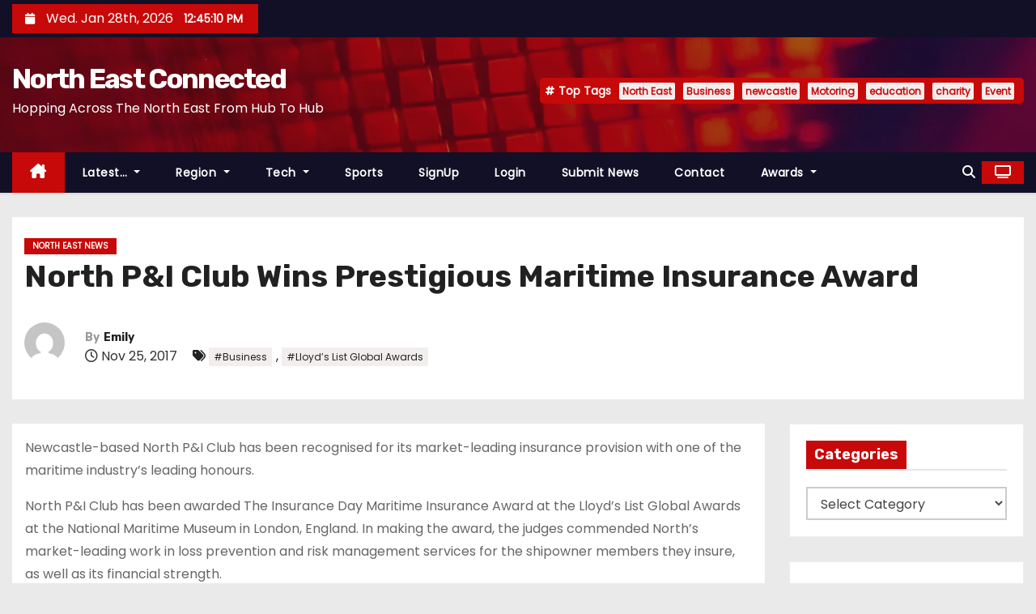

--- FILE ---
content_type: application/javascript
request_url: https://neconnected.b-cdn.net/wp-content/themes/newses/js/jquery.marquee.js?ver=6.9
body_size: 1686
content:
(function(e){e.fn.marquee=function(t){return this.each(function(){var o,c,l,d,u,f,g,v,b,j,_,w,O,S,F,n=e.extend({},e.fn.marquee.defaults,t),s=e(this),r=3,y="animation-play-state",h=!1,E=function(e,t,n){for(var o=["webkit","moz","MS","o",""],s=0;s<o.length;s++)o[s]||(t=t.toLowerCase()),e.addEventListener(o[s]+t,n,!1)},M=function(e){var n,t=[];for(n in e)e.hasOwnProperty(n)&&t.push(n+":"+e[n]);return t.push(),"{"+t.join(",")+"}"},A=function(){s.timer=setTimeout(b,n.delayBeforeStart)},p={pause:function(){h&&n.allowCss3Support?o.css(y,"paused"):e.fn.pause&&o.pause(),s.data("runningStatus","paused"),s.trigger("paused")},resume:function(){h&&n.allowCss3Support?o.css(y,"running"):e.fn.resume&&o.resume(),s.data("runningStatus","resumed"),s.trigger("resumed")},toggle:function(){p[s.data("runningStatus")==="resumed"?"pause":"resume"]()},destroy:function(){clearTimeout(s.timer),s.find("*").addBack().off(),s.html(s.find(".js-marquee:first").html())}};if(typeof t=="string"){e.isFunction(p[t])&&(o||(o=s.find(".js-marquee-wrapper")),s.data("css3AnimationIsSupported")===!0&&(h=!0),p[t]());return}if(F={},e.each(n,function(e){if(v=s.attr("data-"+e),typeof v!="undefined"){switch(v){case"true":v=!0;break;case"false":v=!1;break}n[e]=v}}),n.speed&&(n.duration=parseInt(s.width(),10)/n.speed*1e3),g=n.direction==="up"||n.direction==="down",n.gap=n.duplicated?parseInt(n.gap):0,s.wrapInner('<div class="js-marquee"></div>'),S=s.find(".js-marquee").css({"margin-right":n.gap,float:"left"}),n.duplicated&&S.clone(!0).appendTo(s),s.wrapInner('<div style="width:100000px" class="js-marquee-wrapper"></div>'),o=s.find(".js-marquee-wrapper"),g?(c=s.height(),o.removeAttr("style"),s.height(c),s.find(".js-marquee").css({float:"none","margin-bottom":n.gap,"margin-right":0}),n.duplicated&&s.find(".js-marquee:last").css({"margin-bottom":0}),u=s.find(".js-marquee:first").height()+n.gap,n.startVisible&&!n.duplicated?(n._completeDuration=(parseInt(u,10)+parseInt(c,10))/parseInt(c,10)*n.duration,n.duration=parseInt(u,10)/parseInt(c,10)*n.duration):n.duration=(parseInt(u,10)+parseInt(c,10))/parseInt(c,10)*n.duration):(l=s.find(".js-marquee:first").width()+n.gap,d=s.width(),n.startVisible&&!n.duplicated?(n._completeDuration=(parseInt(l,10)+parseInt(d,10))/parseInt(d,10)*n.duration,n.duration=parseInt(l,10)/parseInt(d,10)*n.duration):n.duration=(parseInt(l,10)+parseInt(d,10))/parseInt(d,10)*n.duration),n.duplicated&&(n.duration=n.duration/2),n.allowCss3Support){var k=document.body||document.createElement("div"),i="marqueeAnimation-"+Math.floor(Math.random()*1e7),x="Webkit Moz O ms Khtml".split(" "),C="animation",a="",m="";if(k.style.animation!==void 0&&(m="@keyframes "+i+" ",h=!0),h===!1)for(j=0;j<x.length;j++)if(k.style[x[j]+"AnimationName"]!==void 0){_="-"+x[j].toLowerCase()+"-",C=_+C,y=_+y,m="@"+_+"keyframes "+i+" ",h=!0;break}h&&(a=i+" "+n.duration/1e3+"s "+n.delayBeforeStart/1e3+"s infinite "+n.css3easing,s.data("css3AnimationIsSupported",!0))}w=function(){o.css("transform","translateY("+(n.direction==="up"?c+"px":"-"+u+"px")+")")},O=function(){o.css("transform","translateX("+(n.direction==="left"?d+"px":"-"+l+"px")+")")},n.duplicated?(g?n.startVisible?o.css("transform","translateY(0)"):o.css("transform","translateY("+(n.direction==="up"?c+"px":"-"+(u*2-n.gap)+"px")+")"):n.startVisible?o.css("transform","translateX(0)"):o.css("transform","translateX("+(n.direction==="left"?d+"px":"-"+(l*2-n.gap)+"px")+")"),n.startVisible||(r=1)):n.startVisible?r=2:g?w():O(),b=function(){if(n.duplicated&&(r===1?(n._originalDuration=n.duration,g?n.duration=n.direction==="up"?n.duration+c/(u/n.duration):n.duration*2:n.duration=n.direction==="left"?n.duration+d/(l/n.duration):n.duration*2,a&&(a=i+" "+n.duration/1e3+"s "+n.delayBeforeStart/1e3+"s "+n.css3easing),r++):r===2&&(n.duration=n._originalDuration,a&&(i=i+"0",m=e.trim(m)+"0 ",a=i+" "+n.duration/1e3+"s 0s infinite "+n.css3easing),r++)),g?n.duplicated?(r>2&&o.css("transform","translateY("+(n.direction==="up"?0:"-"+u+"px")+")"),f={transform:"translateY("+(n.direction==="up"?"-"+u+"px":0)+")"}):n.startVisible?r===2?(a&&(a=i+" "+n.duration/1e3+"s "+n.delayBeforeStart/1e3+"s "+n.css3easing),f={transform:"translateY("+(n.direction==="up"?"-"+u+"px":c+"px")+")"},r++):r===3&&(n.duration=n._completeDuration,a&&(i=i+"0",m=e.trim(m)+"0 ",a=i+" "+n.duration/1e3+"s 0s infinite "+n.css3easing),w()):(w(),f={transform:"translateY("+(n.direction==="up"?"-"+o.height()+"px":c+"px")+")"}):n.duplicated?(r>2&&o.css("transform","translateX("+(n.direction==="left"?0:"-"+l+"px")+")"),f={transform:"translateX("+(n.direction==="left"?"-"+l+"px":0)+")"}):n.startVisible?r===2?(a&&(a=i+" "+n.duration/1e3+"s "+n.delayBeforeStart/1e3+"s "+n.css3easing),f={transform:"translateX("+(n.direction==="left"?"-"+l+"px":d+"px")+")"},r++):r===3&&(n.duration=n._completeDuration,a&&(i=i+"0",m=e.trim(m)+"0 ",a=i+" "+n.duration/1e3+"s 0s infinite "+n.css3easing),O()):(O(),f={transform:"translateX("+(n.direction==="left"?"-"+l+"px":d+"px")+")"}),s.trigger("beforeStarting"),h){o.css(C,a);var t=m+" { 100%  "+M(f)+"}",p=o.find("style");p.length!==0?p.filter(":last").html(t):e("head").append("<style>"+t+"</style>"),E(o[0],"AnimationIteration",function(){s.trigger("finished")}),E(o[0],"AnimationEnd",function(){b(),s.trigger("finished")})}else o.animate(f,n.duration,n.easing,function(){s.trigger("finished"),n.pauseOnCycle?A():b()});s.data("runningStatus","resumed")},s.on("pause",p.pause),s.on("resume",p.resume),n.pauseOnHover&&(s.on("mouseenter",p.pause),s.on("mouseleave",p.resume)),h&&n.allowCss3Support?b():A()})},e.fn.marquee.defaults={allowCss3Support:!0,css3easing:"linear",easing:"linear",delayBeforeStart:1e3,direction:"left",duplicated:!1,duration:5e3,speed:0,gap:20,pauseOnCycle:!1,pauseOnHover:!1,startVisible:!1}})(jQuery)